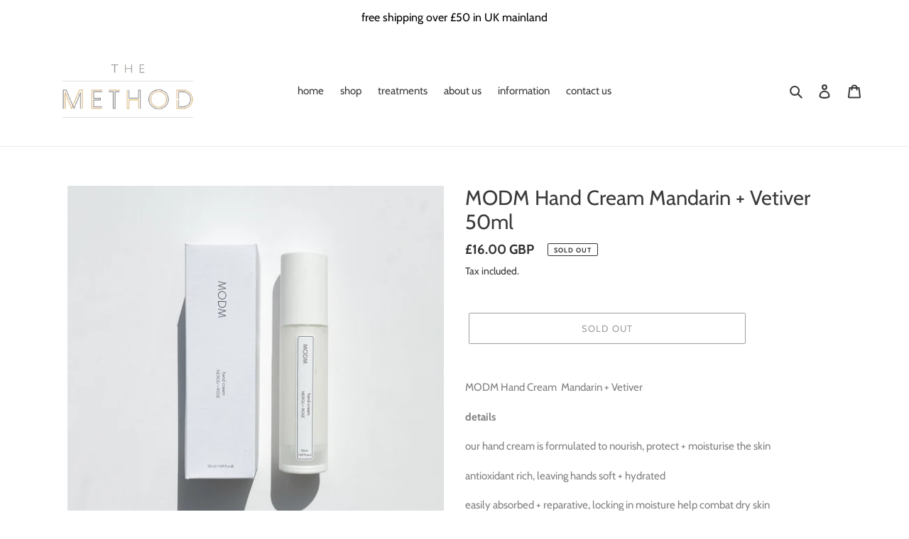

--- FILE ---
content_type: text/javascript
request_url: https://cdn.shopify.com/s/files/1/2074/2205/t/1/assets/clever_adwords_global_tag.js?shop=the-method-online.myshopify.com
body_size: -259
content:
$.getScript('https://www.googletagmanager.com/gtag/js?id=AW-856210931', function(){


  window.dataLayer = window.dataLayer || [];
  function gtag(){dataLayer.push(arguments);}
  gtag('js', new Date());

  gtag('config', 'AW-856210931');


});